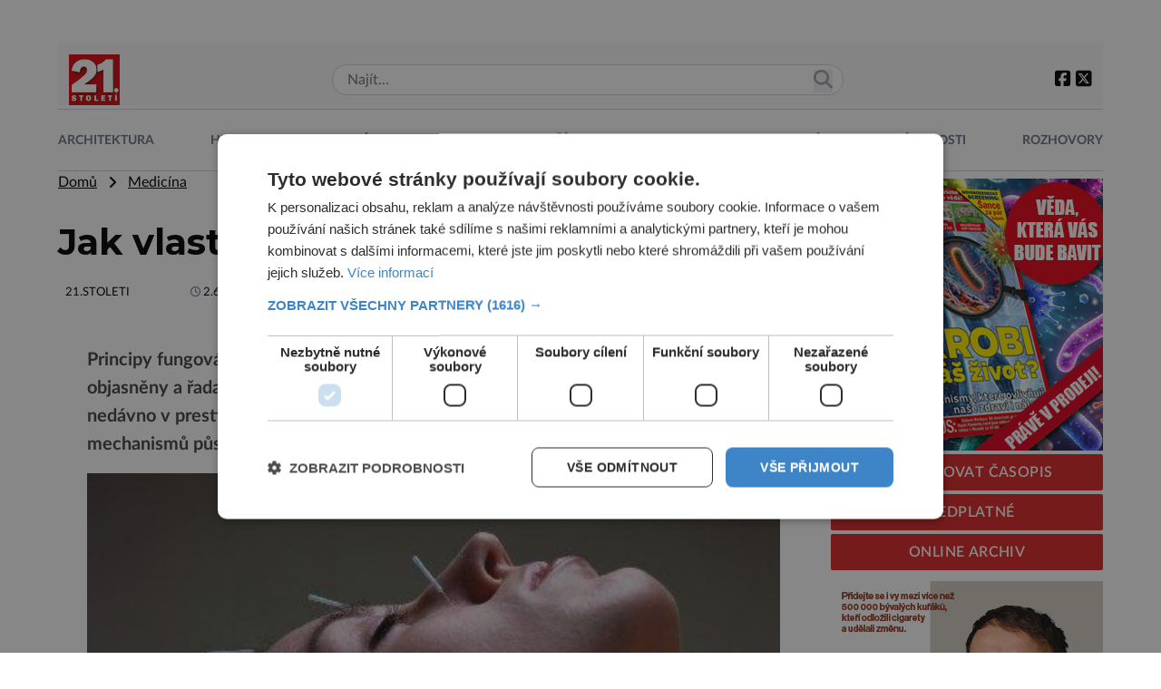

--- FILE ---
content_type: text/html; charset=UTF-8
request_url: https://21stoleti.cz/wp-admin/admin-ajax.php
body_size: -43
content:
{"post_id":1545,"counted":true,"storage":{"name":["pvc_visits[0]"],"value":["1769713366b1545"],"expiry":[1769713366]},"type":"post"}